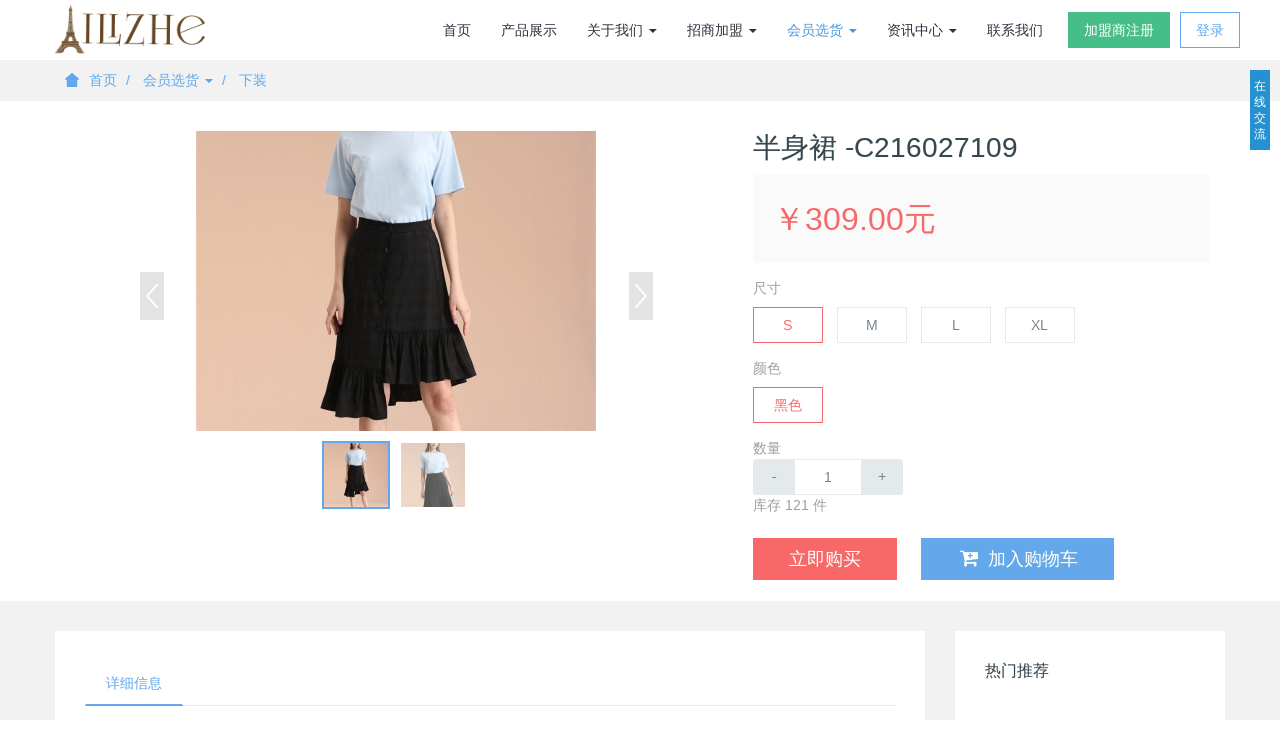

--- FILE ---
content_type: text/html;charset=utf-8
request_url: https://www.gzailizhe.com/product/showproduct.php?lang=cn&id=3485
body_size: 5745
content:
<!DOCTYPE HTML>
<html>
<head>
<title>半身裙 -C216027109</title>
<meta name="renderer" content="webkit">
<meta charset="utf-8" />
<meta http-equiv="X-UA-Compatible" content="IE=edge,chrome=1">
<meta name="viewport" content="width=device-width, initial-scale=1.0, user-scalable=0, minimal-ui">
<meta name="generator" content="MetInfo 5.3.19"  data-variable="https://www.gzailizhe.com/,cn,103,3485,3,res013" />
<meta name="description" content="面料：50%人棉50%涤纶里料：100%涤纶" />
<meta name="keywords" content="艾丽哲女装加盟,女装品牌加盟,女装加盟排行榜,女装加盟什么品牌好,艾丽哲女装官网" />
<link href="https://www.gzailizhe.com/favicon.ico" rel="shortcut icon" type="image/x-icon" />
<link rel="stylesheet" href="https://www.gzailizhe.com/templates/res013/cache/9ab654561c66118f.css">
<!--[if lt IE 10]>
<script src="https://www.gzailizhe.com/app/system/include/static/vendor/media-match/media.match.min.js"></script>
<script src="https://www.gzailizhe.com/app/system/include/static/vendor/respond/respond.min.js"></script>
<script src="https://www.gzailizhe.com/app/system/include/static/js/classList.min.js"></script> 
<![endif]-->

</head>
<body class="met-navfixed">
<!--[if lte IE 8]>
	<div class="text-center padding-top-50 padding-bottom-50 bg-blue-grey-100">
	<p class="browserupgrade font-size-18">你正在使用一个<strong>过时</strong>的浏览器。请<a href="http://browsehappy.com/" target="_blank">升级您的浏览器</a>，以提高您的体验。</p>
	</div>
<![endif]-->
	<nav class="navbar navbar-default met-nav navbar-fixed-top" role="navigation">
        <div class="container">
			<div class="row">
				<div class="navbar-header">
					<button type="button" class="navbar-toggle hamburger hamburger-close collapsed"
					data-target="#example-navbar-default-collapse" data-toggle="collapse">
						<span class="sr-only">Toggle navigation</span>
						<span class="hamburger-bar"></span>
					</button>
					<a href="https://www.gzailizhe.com/index.php?lang=cn" class="navbar-brand navbar-logo vertical-align" title="广州艾丽哲女装">
						<div class="vertical-align-middle"><img src="../upload/201808/1534755452.png" alt="广州艾丽哲女装" title="广州艾丽哲女装" /></div>
					</a>
				</div>
				<div class="collapse navbar-collapse navbar-collapse-toolbar" id="example-navbar-default-collapse">

			
	<div class="navbar-right vertical-align met-nav-login animation-slide-top">
		<div class="vertical-align-middle margin-right-10"><a href="https://www.gzailizhe.com/member/register_include.php?lang=cn" class="btn btn-squared btn-success">加盟商注册</a></div>
		<div class="vertical-align-middle"><a href="https://www.gzailizhe.com/member/login.php?lang=cn" class="btn btn-squared btn-primary btn-outline">登录</a></div>
	</div>


				<ul class="nav navbar-nav navbar-right navlist">
					<li><a href="https://www.gzailizhe.com/index.php?lang=cn" title="首页" class="link ">首页</a></li>


					<li class="margin-left-0"><a href="../pic/"  title="产品展示" class="link ">产品展示</a></li>


					<li class="dropdown margin-left-0">
						<a 
							class="dropdown-toggle link " 
							data-toggle="dropdown" 
							data-hover="dropdown"
							href="../about/show.php?lang=cn&id=19" 
							aria-expanded="false" 
							role="button" 
							0
							title="关于我们"
						>关于我们 <span class="caret"></span></a>
						<ul class="dropdown-menu dropdown-menu-right bullet animate" role="menu">
	

							<li><a href="../about/show.php?lang=cn&id=19" class=""  title="企业介绍">企业介绍</a></li>	

							<li><a href="../about/show.php?lang=cn&id=98" class=""  title="企业文化">企业文化</a></li>	

							<li><a href="../about/show.php?lang=cn&id=106" class=""  title="品牌优势">品牌优势</a></li>	

						</ul>
					</li>


					<li class="dropdown margin-left-0">
						<a 
							class="dropdown-toggle link " 
							data-toggle="dropdown" 
							data-hover="dropdown"
							href="../join/show.php?lang=cn&id=119" 
							aria-expanded="false" 
							role="button" 
							
							title="招商加盟"
						>招商加盟 <span class="caret"></span></a>
						<ul class="dropdown-menu dropdown-menu-right bullet animate" role="menu">
	

							<li><a href="../join/show.php?lang=cn&id=119" class=""  title="招商海报">招商海报</a></li>	

							<li><a href="../join/show.php?lang=cn&id=112" class=""  title="招商政策">招商政策</a></li>	

							<li><a href="../shopview/" class=""  title="形象展示">形象展示</a></li>	

						</ul>
					</li>


					<li class="dropdown margin-left-0">
						<a 
							class="dropdown-toggle link active" 
							data-toggle="dropdown" 
							data-hover="dropdown"
							href="../product/" 
							aria-expanded="false" 
							role="button" 
							
							title="会员选货"
						>会员选货 <span class="caret"></span></a>
						<ul class="dropdown-menu dropdown-menu-right bullet animate" role="menu">
	
							<li class="visible-xs-block"><a href="../product/"  title="全部">全部</a></li>
	

							<li><a href="../product/product.php?lang=cn&class2=102" class=""  title="上装">上装</a></li>	

							<li><a href="../product/product.php?lang=cn&class2=103" class="active"  title="下装">下装</a></li>	

							<li><a href="../product/product.php?lang=cn&class2=104" class=""  title="外套">外套</a></li>	

							<li><a href="../product/product.php?lang=cn&class2=105" class=""  title="连衣裙">连衣裙</a></li>	

						</ul>
					</li>


					<li class="dropdown margin-left-0">
						<a 
							class="dropdown-toggle link " 
							data-toggle="dropdown" 
							data-hover="dropdown"
							href="../news/" 
							aria-expanded="false" 
							role="button" 
							
							title="资讯中心"
						>资讯中心 <span class="caret"></span></a>
						<ul class="dropdown-menu dropdown-menu-right bullet animate" role="menu">
	
							<li class="visible-xs-block"><a href="../news/"  title="全部">全部</a></li>
	

							<li><a href="../news/news.php?lang=cn&class2=4" class=""  title="新闻资讯">新闻资讯</a></li>	

							<li><a href="../news/news.php?lang=cn&class2=5" class=""  title="加盟动态">加盟动态</a></li>	

							<li><a href="../news/news.php?lang=cn&class2=108" class=""  title="开店指导">开店指导</a></li>	

							<li><a href="../news/news.php?lang=cn&class2=109" class=""  title="潮流资讯">潮流资讯</a></li>	

						</ul>
					</li>



					<li class="margin-left-0"><a href="../contact/"  title="联系我们" class="link ">联系我们</a></li>


				</ul>	

				</div>
			</div>
		</div>
    </nav>

<div class="met-position  pattern-show">
	<div class="container">
		<div class="row">
			<ol class="breadcrumb">
				<li>
					<a href="https://www.gzailizhe.com/index.php?lang=cn" title="首页">
						<i class="icon wb-home" aria-hidden="true"></i>首页
					</a>
				</li>
				<li class="dropdown">

						<a href="../product/" 
							title="会员选货" 
							class="dropdown-toggle" 
							data-toggle="dropdown" 
							aria-expanded="false"
						>会员选货 <i class="caret"></i></a>
						<ul class="dropdown-menu bullet">
	
							<li><a href="../product/"  title="全部">全部</a></li>
	

							<li><a href="../product/product.php?lang=cn&class2=102" title="上装">上装</a></li>

							<li><a href="../product/product.php?lang=cn&class2=103" title="下装">下装</a></li>

							<li><a href="../product/product.php?lang=cn&class2=104" title="外套">外套</a></li>

							<li><a href="../product/product.php?lang=cn&class2=105" title="连衣裙">连衣裙</a></li>

						</ul>

				</li>

				<li class="dropdown">

					<a href="../product/product.php?lang=cn&class2=103" title="下装">
						下装
					</a>

				</li>


			</ol>
		</div>
	</div>
</div>

<div class="page met-showproduct pagetype1 animsition">

<div class="met-showproduct-head">
	<div class="container">
		<div class="row">
			<div class="col-md-7">
				<div id="gallery" class="ad-gallery" data-x="400" data-y="300"> 
					<div class="ad-image-wrapper"></div> 
					<div class="ad-controls"></div> 
					<div class="ad-nav"> 
						<div class="ad-thumbs"> 
							<ul class="ad-thumb-list" id="lightgallery"> 
								<li data-src="../upload/202104/1618801712.jpg" data-exthumbimage="../include/thumb.php?dir=../upload/202104/1618801712.jpg&x=96&y=76">
									<a href="../include/thumb.php?dir=../upload/202104/1618801712.jpg&x=400&y=300"> 
										<img src="../include/thumb.php?dir=../upload/202104/1618801712.jpg&x=64&y=64" class="img-responsive" alt="半身裙 -C216027109" />
									</a> 
								</li> 

								<li data-src="../upload/202104/1618801158.jpg" data-exthumbimage="../include/thumb.php?dir=../upload/202104/1618801158.jpg&x=96&y=76">
									<a href="../include/thumb.php?dir=../upload/202104/1618801158.jpg&x=400&y=400"> 
										<img src="../include/thumb.php?dir=../upload/202104/1618801158.jpg&x=64&y=64" class="img-responsive" alt="半身裙 -C216027109" />
									</a> 
								</li> 

							</ul> 
						</div> 
					</div> 
				</div>
			</div>
			<div class="visible-xs-block visible-sm-block height-20"></div>
			<div class="col-md-5 product-intro">
				<h1>半身裙 -C216027109</h1>

<script>var stockjson = [{"id":"28647","pid":"3485","price":"309","valuelist":"XL,黑色","stock":"33","sales":"2","price_str":"￥309.00元"},{"id":"28646","pid":"3485","price":"309","valuelist":"L,黑色","stock":"30","sales":"5","price_str":"￥309.00元"},{"id":"28645","pid":"3485","price":"309","valuelist":"M,黑色","stock":"30","sales":"5","price_str":"￥309.00元"},{"id":"28644","pid":"3485","price":"309","valuelist":"S,黑色","stock":"28","sales":"7","price_str":"￥309.00元"}];</script>
			<div class="shop-product-intro grey-500">
				<div class="padding-20 bg-grey-100">
					<span id="price" class="red-600">￥309.00元</span>
				</div>
	
						<div class="form-group margin-top-15">
							<label class="control-label font-weight-unset">尺寸</label>
							<div class="selectpara-body">
	
								<a href="javascript:;" data-val="S" class="selectpara btn btn-squared btn-outline btn-default btn-danger margin-right-10">S</a>
	
								<a href="javascript:;" data-val="M" class="selectpara btn btn-squared btn-outline btn-default  margin-right-10">M</a>
	
								<a href="javascript:;" data-val="L" class="selectpara btn btn-squared btn-outline btn-default  margin-right-10">L</a>
	
								<a href="javascript:;" data-val="XL" class="selectpara btn btn-squared btn-outline btn-default  margin-right-10">XL</a>

							</div>
						</div>
	
						<div class="form-group margin-top-15">
							<label class="control-label font-weight-unset">颜色</label>
							<div class="selectpara-body">
	
								<a href="javascript:;" data-val="黑色" class="selectpara btn btn-squared btn-outline btn-default btn-danger margin-right-10">黑色</a>

							</div>
						</div>
	
				<div class="form-group margin-top-15">
					<label class="control-label font-weight-unset">数量</label>
					<div class="width-150">
						<input type="text" class="form-control text-center" data-min="1" data-max="121" data-plugin="touchSpin" name="buynum" id="buynum" autocomplete="off" value="1">
					</div>
					<p>库存 121 件</p>
				</div>
				<div class="form-group margin-top-30 purchase-btn">
					<a href="https://www.gzailizhe.com/shop/cart.php?lang=cn&a=dotocart&action=buynow&pid=3485" class="btn btn-lg btn-squared btn-danger margin-right-20 product-buynow">立即购买</a>
					<div class="visible-xs-block height-10"></div>
					<a href="https://www.gzailizhe.com/shop/cart.php?lang=cn&a=dotocart&pid=3485" class="btn btn-lg btn-squared btn-primary product-tocart"><i class="icon fa-cart-plus font-size-20" aria-hidden="true"></i>加入购物车</a>
				</div>
			</div>

			</div>
		</div>
	</div>
</div>

	<div class="met-showproduct-body">
		<div class="container">
			<div class="row no-space">
				<div class="col-md-9 product-content-body">
					<div class="row">

					<div class="panel product-detail">
						<div class="panel-body">
							<ul class="nav nav-tabs nav-tabs-line met-showproduct-navtabs affix-nav">
								<li class="active"><a data-toggle="tab" href="#product-details" data-get="product-details">详细信息</a></li>

							</ul>
							<div class="tab-content">
								<div class="tab-pane met-editor lazyload clearfix animation-fade active" id="product-details">
									<div><p style="margin-bottom: 16px; color: rgb(34, 34, 34); font-family: "Segoe UI", "Lucida Grande", Helvetica, Arial, "Microsoft YaHei", FreeSans, Arimo, "Droid Sans", "wenquanyi micro hei", "Hiragino Sans GB", "Hiragino Sans GB W3", Roboto, Arial, sans-serif; font-size: 18px; white-space: normal;"><span segoe="" lucida="" microsoft="" droid="" wenquanyi="" micro="" hiragino="" sans="" gb="" font-size:="">面料：50</span><span segoe="" lucida="" microsoft="" droid="" wenquanyi="" micro="" hiragino="" sans="" gb="" font-size:="" span="">%人棉50</span><span segoe="" lucida="" microsoft="" droid="" wenquanyi="" micro="" hiragino="" sans="" gb="" font-size:="" span="">%涤纶</span></p><p style="margin-bottom: 16px; color: rgb(34, 34, 34); font-family: "Segoe UI", "Lucida Grande", Helvetica, Arial, "Microsoft YaHei", FreeSans, Arimo, "Droid Sans", "wenquanyi micro hei", "Hiragino Sans GB", "Hiragino Sans GB W3", Roboto, Arial, sans-serif; font-size: 18px; white-space: normal;"><span segoe="" lucida="" microsoft="" droid="" wenquanyi="" micro="" hiragino="" sans="" gb="" font-size:="" span=""><span segoe="" lucida="" microsoft="" droid="" wenquanyi="" micro="" hiragino="" sans="" gb="" font-size:="">里料：100</span><span segoe="" lucida="" microsoft="" droid="" wenquanyi="" micro="" hiragino="" sans="" gb="" font-size:="" span="">%涤纶</span></span></p><p style="margin-bottom: 16px; color: rgb(34, 34, 34); font-family: "Segoe UI", "Lucida Grande", Helvetica, Arial, "Microsoft YaHei", FreeSans, Arimo, "Droid Sans", "wenquanyi micro hei", "Hiragino Sans GB", "Hiragino Sans GB W3", Roboto, Arial, sans-serif; font-size: 18px; white-space: normal;"><span segoe="" lucida="" microsoft="" droid="" wenquanyi="" micro="" hiragino="" sans="" gb="" font-size:="" span=""><span segoe="" lucida="" microsoft="" droid="" wenquanyi="" micro="" hiragino="" sans="" gb="" font-size:="" span=""></span></span></p><p><img data-original="http://www.gzailizhe.com/upload/202104/watermark/1618800905354409.jpg" data-width="1333" width="1333" data-height="2000" height="2000" style="" title="1618800905354409.jpg"/ alt="艾丽哲女装"></p><p><img data-original="http://www.gzailizhe.com/upload/202104/watermark/1618800905132236.jpg" data-width="1333" width="1333" data-height="2000" height="2000" style="" title="1618800905132236.jpg"/ alt="艾丽哲女装"></p><p><img data-original="http://www.gzailizhe.com/upload/202104/watermark/1618800905405359.jpg" data-width="1333" width="1333" data-height="1883" height="1883" style="" title="1618800905405359.jpg"/ alt="艾丽哲女装"></p><p><img data-original="http://www.gzailizhe.com/upload/202104/watermark/1618800904513670.jpg" data-width="1333" width="1333" data-height="2000" height="2000" style="" title="1618800904513670.jpg"/ alt="艾丽哲女装"></p><p style="margin-bottom: 16px; color: rgb(34, 34, 34); font-family: "Segoe UI", "Lucida Grande", Helvetica, Arial, "Microsoft YaHei", FreeSans, Arimo, "Droid Sans", "wenquanyi micro hei", "Hiragino Sans GB", "Hiragino Sans GB W3", Roboto, Arial, sans-serif; font-size: 18px; white-space: normal;"><span segoe="" lucida="" microsoft="" droid="" wenquanyi="" micro="" hiragino="" sans="" gb="" font-size:="" span=""><span segoe="" lucida="" microsoft="" droid="" wenquanyi="" micro="" hiragino="" sans="" gb="" font-size:="" span=""><br/></span></span><br/></p><p><br/></p><div id="metinfo_additional"></div></div>
								</div>

							</div>
						</div>
					</div>

					</div>
				</div>

				<!--右侧开始-->
				<div class="col-md-3">
				<div class="row">
					<div class="panel product-hot">
						<div class="panel-body">
						<h4 class="example-title">热门推荐</h4>
							<div class="row">
<!--string(7) "product"
-->
							</div>
						</div>
					</div>
				</div>
				</div>
				<!--右侧结束-->

			</div>
		</div>
	</div>
</div>


<div class="met-footnav text-center">
    <div class="container">
		<div class="row mob-masonry">

			<div class="col-md-2 col-sm-3 col-xs-6 list masonry-item">
				<h4>关于我们</h4>
				<ul>

					<li><a href="../about/show.php?lang=cn&id=19"  title="企业介绍">企业介绍</a></li>

					<li><a href="../about/show.php?lang=cn&id=98"  title="企业文化">企业文化</a></li>

					<li><a href="../about/show.php?lang=cn&id=106"  title="品牌优势">品牌优势</a></li>

				</ul>
			</div>

			<div class="col-md-2 col-sm-3 col-xs-6 list masonry-item">
				<h4>招商加盟</h4>
				<ul>

					<li><a href="../join/show.php?lang=cn&id=119"  title="招商海报">招商海报</a></li>

					<li><a href="../join/show.php?lang=cn&id=112"  title="招商政策">招商政策</a></li>

					<li><a href="../shopview/"  title="形象展示">形象展示</a></li>

				</ul>
			</div>

			<div class="col-md-2 col-sm-3 col-xs-6 list masonry-item">
				<h4>会员选货</h4>
				<ul>

					<li><a href="../product/product.php?lang=cn&class2=102"  title="上装">上装</a></li>

					<li><a href="../product/product.php?lang=cn&class2=103"  title="下装">下装</a></li>

					<li><a href="../product/product.php?lang=cn&class2=104"  title="外套">外套</a></li>

					<li><a href="../product/product.php?lang=cn&class2=105"  title="连衣裙">连衣裙</a></li>

				</ul>
			</div>

			<div class="col-md-2 col-sm-3 col-xs-6 list masonry-item">
				<h4>资讯中心</h4>
				<ul>

					<li><a href="../news/news.php?lang=cn&class2=4"  title="新闻资讯">新闻资讯</a></li>

					<li><a href="../news/news.php?lang=cn&class2=5"  title="加盟动态">加盟动态</a></li>

					<li><a href="../news/news.php?lang=cn&class2=108"  title="开店指导">开店指导</a></li>

					<li><a href="../news/news.php?lang=cn&class2=109"  title="潮流资讯">潮流资讯</a></li>

				</ul>
			</div>

			<div class="col-md-3 col-ms-12 col-xs-12 info masonry-item">
				<em><a href="tel:" title=""></a></em>
				<p></p>


				<a id="met-weixin"><i class="fa fa-weixin light-green-700"></i></a>
				<div id="met-weixin-content" class="hide">
					<div class="text-center met-weixin-img"><img src="../upload/201702/1486371830.jpg" /></div>
				</div>

				<a href="http://wpa.qq.com/msgrd?v=3&uin=2038364273&site=qq&menu=yes" rel="nofollow" target="_blank">
					<i class="fa fa-qq"></i>
				</a>

				<a href="mailto:gzailizhe@163.com" rel="nofollow"><i class="icon fa-envelope"></i></a>


			</div>
		</div>
	</div>
</div>

<footer>
    <div class="container text-center">
		<p>艾丽哲女装 广州诗佩服饰有限公司 版权所有 2011-2019 粤ICP备13067530号-1 <script>
(function() {
  var _53code = document.createElement("script");
  _53code.src = "//tb.53kf.com/code/code/10039270/1";
  var s = document.getElementsByTagName("script")[0]; 
  s.parentNode.insertBefore(_53code, s);
})();
</script>
<div style="width:300px;margin:0 auto; padding:20px 0;">
		 		<a target="_blank" href="http://www.beian.gov.cn/portal/registerSystemInfo?recordcode=44011302000808" style="display:inline-block;text-decoration:none;height:20px;line-height:20px;"><img src="" style="float:left;"/><p style="float:left;height:20px;line-height:20px;margin: 0px 0px 0px 5px; color:#939393;">粤公网安备 44011302000808号</p>     <a href="http://www.beian.gov.cn/portal/registerSystemInfo?recordcode=44011302000808" target="_blank" title="互联网站备案信息">  <img src="http://www.gzailizhe.com/upload/201706/1498806385116207.png" title="1498806385116207.png" alt="备案图标.png"/></a></a>
		 	</div></p>
<p>地址：广州市番禺区沙头街禺山西路329号（海伦堡创意园）4座1栋3楼 ( 财富热线:400-8398-166)</p>
<p>电话：19927697079 15820250843 Email：gzailizhe@163.com</p>
<p><p><span style="line-height: 22.2222px;">女装品牌专卖店加盟，加盟女装品牌哪个好，女装品牌加盟</span></p></p>

		

    </div>
</footer>
<button type="button" class="btn btn-icon btn-primary btn-squared met-scroll-top hide"><i class="icon wb-chevron-up" aria-hidden="true"></i></button>

<script>
var jsonurl='https://www.gzailizhe.com/shop/cart.php?a=dojson_cart_list&lang=cn',totalurl='https://www.gzailizhe.com/shop/cart.php?a=domodify&lang=cn',delurl='https://www.gzailizhe.com/shop/cart.php?a=dodel&lang=cn',lang_emptycart='购物车中还没有商品，赶紧选购吧！';
</script>
<script src="https://www.gzailizhe.com/templates/res013/cache/e93db8ee8e0df311.js"></script>
</body>
</html>


--- FILE ---
content_type: text/html;charset=utf-8
request_url: https://www.gzailizhe.com/include/interface/uidata.php?lang=cn
body_size: -19
content:
{"config":{"met_online_type":"4","met_stat":"1"}}

--- FILE ---
content_type: text/html;charset=utf-8
request_url: https://www.gzailizhe.com/include/online.php?lang=cn
body_size: 837
content:
{"html":"<div id=\"onlinebox\" class=\"onlinebox onlinebox_1 onlinebox_1_1\" style=\"display:none;\"><div class=\"onlinebox-showbox\"><span>\u5728\u7ebf\u4ea4\u6d41<\/span><\/div><div class=\"onlinebox-conbox\" style=\"display:none;\">\t\t<div class=\"onlinebox-top\" title='\u70b9\u51fb\u53ef\u9690\u85cf'><a href=\"javascript:;\" onclick=\"return onlineclose();\" class=\"onlinebox-close\" title=\"\u5173\u95ed\"><\/a><span>\u5728\u7ebf\u4ea4\u6d41<\/span>\t\t<\/div>\t\t<div class=\"onlinebox-center\">\t\t\t<div class=\"onlinebox-center-box\"><dl><dd><a href=\"http:\/\/wpa.qq.com\/msgrd?v=3&uin=1033081210&site=qq&menu=yes\" target=\"_blank\"><img alt=\"QQ\u590f\u5c0f\u59d0\" border=\"0\" src=\"http:\/\/wpa.qq.com\/pa?p=2:1033081210:3\" title=\"QQ\u590f\u5c0f\u59d0\" \/><\/a><\/dd><\/dl><div class=\"clear\"><\/div><dl><dd><a href=\"http:\/\/wpa.qq.com\/msgrd?v=3&uin=1827361848&site=qq&menu=yes\" target=\"_blank\"><img alt=\"QQ\u738b\u5c0f\u59d0\" border=\"0\" src=\"http:\/\/wpa.qq.com\/pa?p=2:1827361848:3\" title=\"QQ\u738b\u5c0f\u59d0\" \/><\/a><\/dd><\/dl><div class=\"clear\"><\/div><dl><dd><a href=\"http:\/\/wpa.qq.com\/msgrd?v=3&uin=2038364273&site=qq&menu=yes\" target=\"_blank\"><img alt=\"QQ\u9648\u5c0f\u59d0\" border=\"0\" src=\"http:\/\/wpa.qq.com\/pa?p=2:2038364273:3\" title=\"QQ\u9648\u5c0f\u59d0\" \/><\/a><\/dd><\/dl><div class=\"clear\"><\/div><dl><dd><a href=\"http:\/\/wpa.qq.com\/msgrd?v=3&uin=3239774611&site=qq&menu=yes\" target=\"_blank\"><img alt=\"QQ\u4ed8\u5c0f\u59d0\" border=\"0\" src=\"http:\/\/wpa.qq.com\/pa?p=2:3239774611:3\" title=\"QQ\u4ed8\u5c0f\u59d0\" \/><\/a><\/dd><\/dl><div class=\"clear\"><\/div><dl><dd><a href=\"http:\/\/wpa.qq.com\/msgrd?v=3&uin=2724237817&site=qq&menu=yes\" target=\"_blank\"><img alt=\"QQ\u7ba1\u5c0f\u59d0\" border=\"0\" src=\"http:\/\/wpa.qq.com\/pa?p=2:2724237817:3\" title=\"QQ\u7ba1\u5c0f\u59d0\" \/><\/a><\/dd><\/dl><div class=\"clear\"><\/div><dl><dd><a href=\"http:\/\/wpa.qq.com\/msgrd?v=3&uin=1833623173&site=qq&menu=yes\" target=\"_blank\"><img alt=\"QQ\u9b4f\u5c0f\u59d0\" border=\"0\" src=\"http:\/\/wpa.qq.com\/pa?p=2:1833623173:3\" title=\"QQ\u9b4f\u5c0f\u59d0\" \/><\/a><\/dd><\/dl><div class=\"clear\"><\/div><dl><dd><a href=\"http:\/\/wpa.qq.com\/msgrd?v=3&uin=1628543866&site=qq&menu=yes\" target=\"_blank\"><img alt=\"QQ\u9093\u5c0f\u59d0\" border=\"0\" src=\"http:\/\/wpa.qq.com\/pa?p=2:1628543866:3\" title=\"QQ\u9093\u5c0f\u59d0\" \/><\/a><\/dd><\/dl><div class=\"clear\"><\/div>\t\t\t<\/div>\t\t<\/div>\t\t<div class=\"onlinebox-bottom\">\t\t\t<div class=\"onlinebox-bottom-box\"><div class=\"online-tbox\"><p style=\"text-align: center;\"><span style=\"color: rgb(0, 0, 0); font-weight: 700;\">\u8d22\u5bcc\u70ed\u7ebf\uff1a<\/span><br\/><\/p><p style=\"text-align: center;\"><span style=\"color: rgb(255, 0, 0); font-family: Arial, Helvetica, sans-serif; font-weight: bold; line-height: normal; text-align: -webkit-center; widows: auto;\">020-31126970<\/span><br style=\"color: rgb(255, 0, 0); font-family: Arial, Helvetica, sans-serif; font-weight: bold; line-height: normal; text-align: -webkit-center; white-space: normal; widows: auto;\"\/><span style=\"color: rgb(255, 0, 0); font-family: Arial, Helvetica, sans-serif; font-weight: bold; line-height: normal; text-align: -webkit-center; widows: auto;\">020-31077957<\/span><br style=\"color: rgb(255, 0, 0); font-family: Arial, Helvetica, sans-serif; font-weight: bold; line-height: normal; text-align: -webkit-center; white-space: normal; widows: auto;\"\/><span style=\"color: rgb(255, 0, 0); font-family: Arial, Helvetica, sans-serif; font-weight: bold; line-height: normal; text-align: -webkit-center; widows: auto;\">020-31124321<\/span><\/p><p style=\"text-align: center;\"><span style=\"color: rgb(0, 0, 0);\"><strong>\u914d\u8d27\u90e8<span style=\"font-weight: bold; text-align: center;\">\uff1a<\/span><\/strong><\/span><\/p><p style=\"text-align: center;\"><strong><span style=\"font-weight: bold; text-align: center;\"><span style=\"color: rgb(255, 0, 0); font-family: Arial, Helvetica, sans-serif; font-weight: bold; line-height: normal; text-align: -webkit-center; widows: auto;\">13332879703<\/span><\/span><\/strong><\/p>\t\t\t<\/div><\/div>\t\t<\/div><div class=\"onlinebox-bottom-bg\"><\/div><\/div><\/div>","t":"4","x":"10","y":"70"}